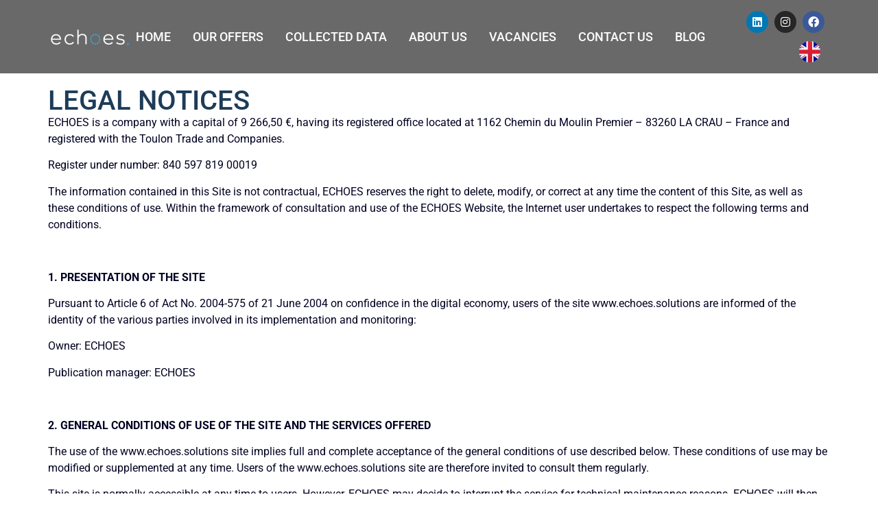

--- FILE ---
content_type: text/css; charset=utf-8
request_url: https://echoes.solutions/wp-content/uploads/elementor/css/post-3817.css?ver=1769047332
body_size: 149
content:
.elementor-3817 .elementor-element.elementor-element-9d3160a{--display:flex;}.elementor-3817 .elementor-element.elementor-element-0d99c80 > .elementor-widget-container{margin:80px 0px 0px 0px;}.elementor-3817 .elementor-element.elementor-element-0d99c80{text-align:start;}.elementor-3817 .elementor-element.elementor-element-0d99c80 .elementor-heading-title{color:var( --e-global-color-3801f30 );}.elementor-3817 .elementor-element.elementor-element-ed36bef{text-align:start;font-family:var( --e-global-typography-text-font-family ), Sans-serif;font-weight:var( --e-global-typography-text-font-weight );color:var( --e-global-color-secondary );}:root{--page-title-display:none;}

--- FILE ---
content_type: text/css; charset=utf-8
request_url: https://echoes.solutions/wp-content/uploads/elementor/css/post-1445.css?ver=1769046074
body_size: 1873
content:
.elementor-1445 .elementor-element.elementor-element-346ca503 > .elementor-container > .elementor-column > .elementor-widget-wrap{align-content:space-between;align-items:space-between;}.elementor-1445 .elementor-element.elementor-element-346ca503:not(.elementor-motion-effects-element-type-background), .elementor-1445 .elementor-element.elementor-element-346ca503 > .elementor-motion-effects-container > .elementor-motion-effects-layer{background-color:#00000096;}.elementor-1445 .elementor-element.elementor-element-346ca503 > .elementor-background-overlay{background-color:var( --e-global-color-secondary );opacity:0.35;transition:background 0.3s, border-radius 0.3s, opacity 0.3s;}.elementor-1445 .elementor-element.elementor-element-346ca503 > .elementor-container{min-height:70px;}.elementor-1445 .elementor-element.elementor-element-346ca503{transition:background 0.3s, border 0.3s, border-radius 0.3s, box-shadow 0.3s;color:var( --e-global-color-text );margin-top:0px;margin-bottom:-70px;padding:0px 60px 0px 60px;z-index:900;}.elementor-1445 .elementor-element.elementor-element-346ca503 a{color:var( --e-global-color-text );}.elementor-bc-flex-widget .elementor-1445 .elementor-element.elementor-element-400da40c.elementor-column .elementor-widget-wrap{align-items:center;}.elementor-1445 .elementor-element.elementor-element-400da40c.elementor-column.elementor-element[data-element_type="column"] > .elementor-widget-wrap.elementor-element-populated{align-content:center;align-items:center;}.elementor-1445 .elementor-element.elementor-element-400da40c.elementor-column > .elementor-widget-wrap{justify-content:flex-start;}.elementor-1445 .elementor-element.elementor-element-400da40c > .elementor-widget-wrap > .elementor-widget:not(.elementor-widget__width-auto):not(.elementor-widget__width-initial):not(:last-child):not(.elementor-absolute){margin-block-end:80px;}.elementor-1445 .elementor-element.elementor-element-26165fb{width:auto;max-width:auto;}.elementor-1445 .elementor-element.elementor-element-26165fb > .elementor-widget-container{padding:0px 0px 0px 0px;}.elementor-1445 .elementor-element.elementor-element-26165fb.elementor-element{--order:-99999 /* order start hack */;}.elementor-1445 .elementor-element.elementor-element-f23711b{width:auto;max-width:auto;--e-nav-menu-horizontal-menu-item-margin:calc( 32px / 2 );}.elementor-1445 .elementor-element.elementor-element-f23711b.elementor-element{--flex-grow:1;--flex-shrink:0;}.elementor-1445 .elementor-element.elementor-element-f23711b .elementor-menu-toggle{margin:0 auto;}.elementor-1445 .elementor-element.elementor-element-f23711b .elementor-nav-menu .elementor-item{font-family:"Roboto", Sans-serif;font-size:18px;font-weight:500;text-transform:uppercase;text-decoration:none;}.elementor-1445 .elementor-element.elementor-element-f23711b .elementor-nav-menu--main:not(.e--pointer-framed) .elementor-item:before,
					.elementor-1445 .elementor-element.elementor-element-f23711b .elementor-nav-menu--main:not(.e--pointer-framed) .elementor-item:after{background-color:var( --e-global-color-primary );}.elementor-1445 .elementor-element.elementor-element-f23711b .e--pointer-framed .elementor-item:before,
					.elementor-1445 .elementor-element.elementor-element-f23711b .e--pointer-framed .elementor-item:after{border-color:var( --e-global-color-primary );}.elementor-1445 .elementor-element.elementor-element-f23711b .elementor-nav-menu--main:not(.e--pointer-framed) .elementor-item.elementor-item-active:before,
					.elementor-1445 .elementor-element.elementor-element-f23711b .elementor-nav-menu--main:not(.e--pointer-framed) .elementor-item.elementor-item-active:after{background-color:var( --e-global-color-primary );}.elementor-1445 .elementor-element.elementor-element-f23711b .e--pointer-framed .elementor-item.elementor-item-active:before,
					.elementor-1445 .elementor-element.elementor-element-f23711b .e--pointer-framed .elementor-item.elementor-item-active:after{border-color:var( --e-global-color-primary );}.elementor-1445 .elementor-element.elementor-element-f23711b .e--pointer-framed .elementor-item:before{border-width:3px;}.elementor-1445 .elementor-element.elementor-element-f23711b .e--pointer-framed.e--animation-draw .elementor-item:before{border-width:0 0 3px 3px;}.elementor-1445 .elementor-element.elementor-element-f23711b .e--pointer-framed.e--animation-draw .elementor-item:after{border-width:3px 3px 0 0;}.elementor-1445 .elementor-element.elementor-element-f23711b .e--pointer-framed.e--animation-corners .elementor-item:before{border-width:3px 0 0 3px;}.elementor-1445 .elementor-element.elementor-element-f23711b .e--pointer-framed.e--animation-corners .elementor-item:after{border-width:0 3px 3px 0;}.elementor-1445 .elementor-element.elementor-element-f23711b .e--pointer-underline .elementor-item:after,
					 .elementor-1445 .elementor-element.elementor-element-f23711b .e--pointer-overline .elementor-item:before,
					 .elementor-1445 .elementor-element.elementor-element-f23711b .e--pointer-double-line .elementor-item:before,
					 .elementor-1445 .elementor-element.elementor-element-f23711b .e--pointer-double-line .elementor-item:after{height:3px;}.elementor-1445 .elementor-element.elementor-element-f23711b .elementor-nav-menu--main .elementor-item{padding-left:0px;padding-right:0px;padding-top:6px;padding-bottom:6px;}.elementor-1445 .elementor-element.elementor-element-f23711b .elementor-nav-menu--main:not(.elementor-nav-menu--layout-horizontal) .elementor-nav-menu > li:not(:last-child){margin-bottom:32px;}.elementor-1445 .elementor-element.elementor-element-f23711b .elementor-nav-menu--dropdown a, .elementor-1445 .elementor-element.elementor-element-f23711b .elementor-menu-toggle{color:var( --e-global-color-text );fill:var( --e-global-color-text );}.elementor-1445 .elementor-element.elementor-element-f23711b .elementor-nav-menu--dropdown a:hover,
					.elementor-1445 .elementor-element.elementor-element-f23711b .elementor-nav-menu--dropdown a:focus,
					.elementor-1445 .elementor-element.elementor-element-f23711b .elementor-nav-menu--dropdown a.elementor-item-active,
					.elementor-1445 .elementor-element.elementor-element-f23711b .elementor-nav-menu--dropdown a.highlighted,
					.elementor-1445 .elementor-element.elementor-element-f23711b .elementor-menu-toggle:hover,
					.elementor-1445 .elementor-element.elementor-element-f23711b .elementor-menu-toggle:focus{color:var( --e-global-color-primary );}.elementor-1445 .elementor-element.elementor-element-f23711b .elementor-nav-menu--dropdown a.elementor-item-active{color:var( --e-global-color-primary );}.elementor-1445 .elementor-element.elementor-element-f23711b .elementor-nav-menu--dropdown .elementor-item, .elementor-1445 .elementor-element.elementor-element-f23711b .elementor-nav-menu--dropdown  .elementor-sub-item{font-family:"Roboto", Sans-serif;font-size:18px;font-weight:500;}.elementor-1445 .elementor-element.elementor-element-f171190.elementor-column > .elementor-widget-wrap{justify-content:flex-end;}.elementor-1445 .elementor-element.elementor-element-35c6121{--grid-template-columns:repeat(0, auto);width:auto;max-width:auto;--icon-size:16px;--grid-column-gap:5px;--grid-row-gap:0px;}.elementor-1445 .elementor-element.elementor-element-35c6121 .elementor-widget-container{text-align:center;}.elementor-1445 .elementor-element.elementor-element-35c6121 > .elementor-widget-container{padding:6px 6px 6px 6px;}.elementor-1445 .elementor-element.elementor-element-f4c8308{width:auto;max-width:auto;--e-nav-menu-horizontal-menu-item-margin:calc( 32px / 2 );}.elementor-1445 .elementor-element.elementor-element-f4c8308.elementor-element{--flex-grow:1;--flex-shrink:0;}.elementor-1445 .elementor-element.elementor-element-f4c8308 .elementor-menu-toggle{margin-left:auto;}.elementor-1445 .elementor-element.elementor-element-f4c8308 .elementor-nav-menu .elementor-item{font-family:"Roboto", Sans-serif;font-size:18px;font-weight:500;text-transform:uppercase;text-decoration:none;}.elementor-1445 .elementor-element.elementor-element-f4c8308 .elementor-nav-menu--main .elementor-item{color:#FFFFFF;fill:#FFFFFF;padding-left:0px;padding-right:0px;padding-top:6px;padding-bottom:6px;}.elementor-1445 .elementor-element.elementor-element-f4c8308 .elementor-nav-menu--main .elementor-item:hover,
					.elementor-1445 .elementor-element.elementor-element-f4c8308 .elementor-nav-menu--main .elementor-item.elementor-item-active,
					.elementor-1445 .elementor-element.elementor-element-f4c8308 .elementor-nav-menu--main .elementor-item.highlighted,
					.elementor-1445 .elementor-element.elementor-element-f4c8308 .elementor-nav-menu--main .elementor-item:focus{color:#FFFFFF;fill:#FFFFFF;}.elementor-1445 .elementor-element.elementor-element-f4c8308 .elementor-nav-menu--main:not(.e--pointer-framed) .elementor-item:before,
					.elementor-1445 .elementor-element.elementor-element-f4c8308 .elementor-nav-menu--main:not(.e--pointer-framed) .elementor-item:after{background-color:var( --e-global-color-primary );}.elementor-1445 .elementor-element.elementor-element-f4c8308 .e--pointer-framed .elementor-item:before,
					.elementor-1445 .elementor-element.elementor-element-f4c8308 .e--pointer-framed .elementor-item:after{border-color:var( --e-global-color-primary );}.elementor-1445 .elementor-element.elementor-element-f4c8308 .elementor-nav-menu--main .elementor-item.elementor-item-active{color:#FFFFFF;}.elementor-1445 .elementor-element.elementor-element-f4c8308 .elementor-nav-menu--main:not(.e--pointer-framed) .elementor-item.elementor-item-active:before,
					.elementor-1445 .elementor-element.elementor-element-f4c8308 .elementor-nav-menu--main:not(.e--pointer-framed) .elementor-item.elementor-item-active:after{background-color:var( --e-global-color-primary );}.elementor-1445 .elementor-element.elementor-element-f4c8308 .e--pointer-framed .elementor-item.elementor-item-active:before,
					.elementor-1445 .elementor-element.elementor-element-f4c8308 .e--pointer-framed .elementor-item.elementor-item-active:after{border-color:var( --e-global-color-primary );}.elementor-1445 .elementor-element.elementor-element-f4c8308 .e--pointer-framed .elementor-item:before{border-width:3px;}.elementor-1445 .elementor-element.elementor-element-f4c8308 .e--pointer-framed.e--animation-draw .elementor-item:before{border-width:0 0 3px 3px;}.elementor-1445 .elementor-element.elementor-element-f4c8308 .e--pointer-framed.e--animation-draw .elementor-item:after{border-width:3px 3px 0 0;}.elementor-1445 .elementor-element.elementor-element-f4c8308 .e--pointer-framed.e--animation-corners .elementor-item:before{border-width:3px 0 0 3px;}.elementor-1445 .elementor-element.elementor-element-f4c8308 .e--pointer-framed.e--animation-corners .elementor-item:after{border-width:0 3px 3px 0;}.elementor-1445 .elementor-element.elementor-element-f4c8308 .e--pointer-underline .elementor-item:after,
					 .elementor-1445 .elementor-element.elementor-element-f4c8308 .e--pointer-overline .elementor-item:before,
					 .elementor-1445 .elementor-element.elementor-element-f4c8308 .e--pointer-double-line .elementor-item:before,
					 .elementor-1445 .elementor-element.elementor-element-f4c8308 .e--pointer-double-line .elementor-item:after{height:3px;}.elementor-1445 .elementor-element.elementor-element-f4c8308 .elementor-nav-menu--main:not(.elementor-nav-menu--layout-horizontal) .elementor-nav-menu > li:not(:last-child){margin-bottom:32px;}.elementor-1445 .elementor-element.elementor-element-f4c8308 .elementor-nav-menu--dropdown a, .elementor-1445 .elementor-element.elementor-element-f4c8308 .elementor-menu-toggle{color:var( --e-global-color-text );fill:var( --e-global-color-text );}.elementor-1445 .elementor-element.elementor-element-f4c8308 .elementor-nav-menu--dropdown{background-color:var( --e-global-color-secondary );}.elementor-1445 .elementor-element.elementor-element-f4c8308 .elementor-nav-menu--dropdown a:hover,
					.elementor-1445 .elementor-element.elementor-element-f4c8308 .elementor-nav-menu--dropdown a:focus,
					.elementor-1445 .elementor-element.elementor-element-f4c8308 .elementor-nav-menu--dropdown a.elementor-item-active,
					.elementor-1445 .elementor-element.elementor-element-f4c8308 .elementor-nav-menu--dropdown a.highlighted,
					.elementor-1445 .elementor-element.elementor-element-f4c8308 .elementor-menu-toggle:hover,
					.elementor-1445 .elementor-element.elementor-element-f4c8308 .elementor-menu-toggle:focus{color:var( --e-global-color-primary );}.elementor-1445 .elementor-element.elementor-element-f4c8308 .elementor-nav-menu--dropdown a.elementor-item-active{color:var( --e-global-color-primary );}.elementor-1445 .elementor-element.elementor-element-f4c8308 .elementor-nav-menu--dropdown .elementor-item, .elementor-1445 .elementor-element.elementor-element-f4c8308 .elementor-nav-menu--dropdown  .elementor-sub-item{font-family:"Roboto", Sans-serif;font-size:18px;font-weight:500;}.elementor-1445 .elementor-element.elementor-element-63e7cd6{width:auto;max-width:auto;}.elementor-1445 .elementor-element.elementor-element-63e7cd6 .cpel-switcher__lang a{padding-left:12px;padding-right:12px;padding-top:6px;padding-bottom:6px;}.elementor-1445 .elementor-element.elementor-element-63e7cd6.cpel-switcher--aspect-ratio-11 .cpel-switcher__flag{width:31px;height:31px;}.elementor-1445 .elementor-element.elementor-element-63e7cd6.cpel-switcher--aspect-ratio-43 .cpel-switcher__flag{width:31px;height:calc(31px * 0.75);}.elementor-1445 .elementor-element.elementor-element-63e7cd6 .cpel-switcher__flag img{border-radius:100px;}.elementor-theme-builder-content-area{height:400px;}.elementor-location-header:before, .elementor-location-footer:before{content:"";display:table;clear:both;}@media(max-width:1024px){.elementor-1445 .elementor-element.elementor-element-346ca503{margin-top:0px;margin-bottom:-70px;padding:0px 12px 0px 12px;}.elementor-bc-flex-widget .elementor-1445 .elementor-element.elementor-element-f171190.elementor-column .elementor-widget-wrap{align-items:center;}.elementor-1445 .elementor-element.elementor-element-f171190.elementor-column.elementor-element[data-element_type="column"] > .elementor-widget-wrap.elementor-element-populated{align-content:center;align-items:center;}.elementor-1445 .elementor-element.elementor-element-f4c8308{width:var( --container-widget-width, 30px );max-width:30px;--container-widget-width:30px;--container-widget-flex-grow:0;}}@media(max-width:767px){.elementor-1445 .elementor-element.elementor-element-346ca503{margin-top:0px;margin-bottom:-70px;padding:0px 0px 0px 0px;}.elementor-1445 .elementor-element.elementor-element-400da40c{width:50%;}.elementor-1445 .elementor-element.elementor-element-f23711b{width:var( --container-widget-width, 60px );max-width:60px;--container-widget-width:60px;--container-widget-flex-grow:0;}.elementor-1445 .elementor-element.elementor-element-f23711b .elementor-nav-menu--dropdown .elementor-item, .elementor-1445 .elementor-element.elementor-element-f23711b .elementor-nav-menu--dropdown  .elementor-sub-item{font-size:17px;}.elementor-1445 .elementor-element.elementor-element-f171190{width:50%;}.elementor-bc-flex-widget .elementor-1445 .elementor-element.elementor-element-f171190.elementor-column .elementor-widget-wrap{align-items:center;}.elementor-1445 .elementor-element.elementor-element-f171190.elementor-column.elementor-element[data-element_type="column"] > .elementor-widget-wrap.elementor-element-populated{align-content:center;align-items:center;}.elementor-1445 .elementor-element.elementor-element-f4c8308{width:var( --container-widget-width, 60px );max-width:60px;--container-widget-width:60px;--container-widget-flex-grow:0;}.elementor-1445 .elementor-element.elementor-element-f4c8308 .elementor-nav-menu--dropdown .elementor-item, .elementor-1445 .elementor-element.elementor-element-f4c8308 .elementor-nav-menu--dropdown  .elementor-sub-item{font-size:17px;}}@media(min-width:768px){.elementor-1445 .elementor-element.elementor-element-400da40c{width:84.856%;}.elementor-1445 .elementor-element.elementor-element-f171190{width:15%;}}@media(max-width:1024px) and (min-width:768px){.elementor-1445 .elementor-element.elementor-element-400da40c{width:50%;}.elementor-1445 .elementor-element.elementor-element-f171190{width:50%;}}/* Start custom CSS for theme-site-logo, class: .elementor-element-26165fb */.logo img {
max-width: 140px;
height: auto;
transition: all 0.5s ease;
}

.elementor-sticky--effects .logo img {
max-width: 120px;
height: auto;
}/* End custom CSS */
/* Start custom CSS for section, class: .elementor-element-346ca503 */.elementor-1445 .elementor-element.elementor-element-346ca503.elementor-sticky--effects{
background-color: #04062399!important
}

.elementor-1445 .elementor-element.elementor-element-346ca503{
transition: background-color 1s ease !important;
}

.elementor-1445 .elementor-element.elementor-element-346ca503.elementor-sticky--effects >.elementor-container{
min-height: 50px;
}

.elementor-1445 .elementor-element.elementor-element-346ca503 > .elementor-container{
transition: min-height 1s ease !important;
}/* End custom CSS */

--- FILE ---
content_type: application/x-javascript
request_url: https://consentcdn.cookiebot.com/consentconfig/5797b445-f7a7-44f5-afc0-8155eb202711/echoes.solutions/configuration.js
body_size: 344
content:
CookieConsent.configuration.tags.push({id:181690330,type:"script",tagID:"",innerHash:"",outerHash:"",tagHash:"5735982387233",url:"https://consent.cookiebot.com/uc.js",resolvedUrl:"https://consent.cookiebot.com/uc.js",cat:[1]});CookieConsent.configuration.tags.push({id:181690331,type:"script",tagID:"",innerHash:"",outerHash:"",tagHash:"3970620900494",url:"https://js-eu1.hs-scripts.com/139668880.js?integration=WordPress&ver=11.3.21",resolvedUrl:"https://js-eu1.hs-scripts.com/139668880.js?integration=WordPress&ver=11.3.21",cat:[1,3,4,5]});CookieConsent.configuration.tags.push({id:181690333,type:"script",tagID:"",innerHash:"",outerHash:"",tagHash:"11754172702287",url:"https://www.googletagmanager.com/gtag/js?id=G-78HPBTC90Y",resolvedUrl:"https://www.googletagmanager.com/gtag/js?id=G-78HPBTC90Y",cat:[4]});CookieConsent.configuration.tags.push({id:181690334,type:"script",tagID:"",innerHash:"",outerHash:"",tagHash:"2947493010644",url:"",resolvedUrl:"",cat:[3,4]});CookieConsent.configuration.tags.push({id:181690336,type:"iframe",tagID:"",innerHash:"",outerHash:"",tagHash:"5149245663134",url:"https://www.youtube.com/embed/RwD1Kw35cRg",resolvedUrl:"https://www.youtube.com/embed/RwD1Kw35cRg",cat:[4]});CookieConsent.configuration.tags.push({id:181690337,type:"script",tagID:"",innerHash:"",outerHash:"",tagHash:"15366342662778",url:"https://echoes.solutions/wp-includes/js/jquery/jquery.js?ver=3.7.1",resolvedUrl:"https://echoes.solutions/wp-includes/js/jquery/jquery.js?ver=3.7.1",cat:[4]});CookieConsent.configuration.tags.push({id:181690339,type:"script",tagID:"",innerHash:"",outerHash:"",tagHash:"7850749522699",url:"https://js-eu1.hsforms.net/forms/embed/v2.js?ver=11.3.21",resolvedUrl:"https://js-eu1.hsforms.net/forms/embed/v2.js?ver=11.3.21",cat:[1]});CookieConsent.configuration.tags.push({id:181690341,type:"script",tagID:"",innerHash:"",outerHash:"",tagHash:"4371962721738",url:"https://echoes.solutions/wp-content/plugins/elementor/assets/js/frontend.js?ver=3.33.2",resolvedUrl:"https://echoes.solutions/wp-content/plugins/elementor/assets/js/frontend.js?ver=3.33.2",cat:[1]});